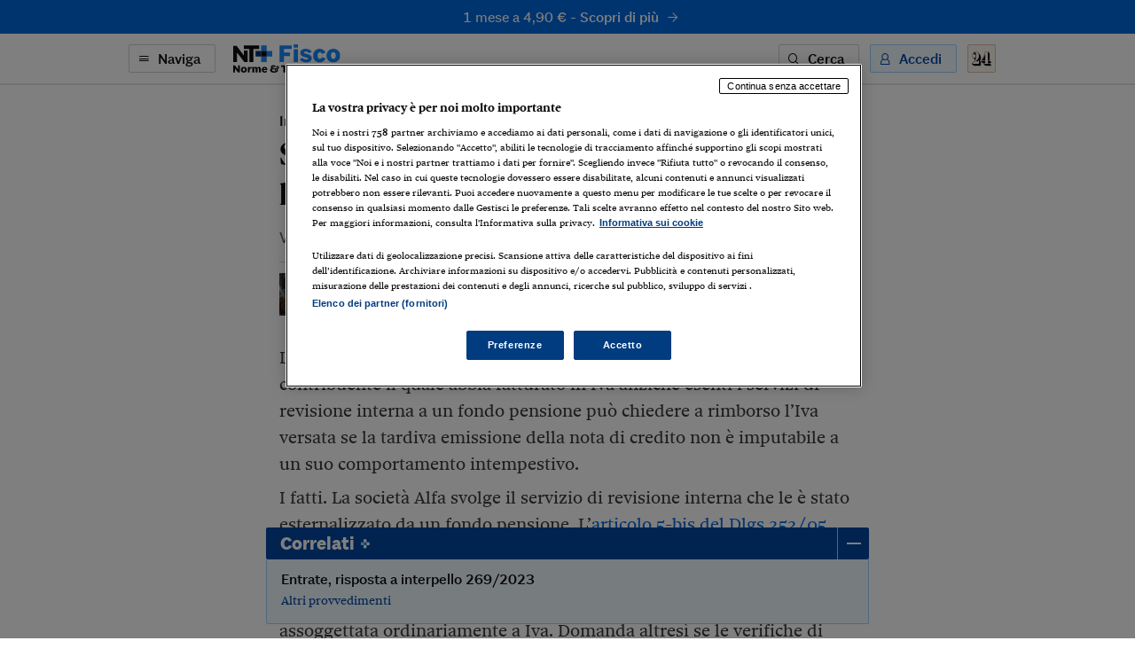

--- FILE ---
content_type: text/html; charset=utf-8
request_url: https://ntplusfisco.ilsole24ore.com/art/servizi-revisione-rimborso-iva-possibile-anche-un-anno-AEGI5rBD
body_size: 7876
content:
<!DOCTYPE html><html lang="it"><head><meta charSet="utf-8"/><meta name="viewport" content="width=device-width"/><meta name="twitter:site" content="@sole24ore"/><meta property="fb:app_id" content="139894059362416"/><meta property="og:site_name" content="NT+ Fisco"/><title>Servizi di revisione, rimborso Iva possibile anche dopo un anno | NT+ Fisco</title><meta name="robots" content="index,follow"/><meta name="twitter:card" content="summary_large_image"/><meta name="twitter:creator" content="@sole24ore"/><meta property="og:title" content="Servizi di revisione, rimborso Iva possibile anche dopo un anno"/><meta property="og:url" content="https://ntplusfisco.ilsole24ore.com/art/servizi-revisione-rimborso-iva-possibile-anche-un-anno-AEGI5rBD"/><meta property="og:type" content="article"/><meta property="article:section" content="Imposte"/><meta property="og:image" content="https://i2.res.24o.it/images2010/Editrice/ILSOLE24ORE/QUOTIDIANI_VERTICALI/2023/03/31/Quotidiani%20Verticali/ImmaginiWeb/Ritagli/Clipboard-0060-kWpB--1440x752@Quotidiani_Verticali-Web.png?r=672x351"/><link rel="canonical" href="https://ntplusfisco.ilsole24ore.com/art/servizi-revisione-rimborso-iva-possibile-anche-un-anno-AEGI5rBD"/><meta name="next-head-count" content="15"/><link type="text/plain" rel="author" href="/humans.txt"/><meta name="language" content="it"/><meta charSet="utf-8"/><meta http-equiv="X-UA-Compatible" content="IE=edge"/><meta name="viewport" content="width=device-width, initial-scale=1.0"/><link rel="stylesheet" type="text/css" href="//c2.res.24o.it/fonts/w-fonts.css"/><link rel="stylesheet" type="text/css" href="//c2.res.24o.it/fonts/sole-sans/sole-sans.css"/><link rel="stylesheet" type="text/css" href="/css/style-qv.css?v=3.52.0-prod"/><link rel="stylesheet" type="text/css" href="/css/nt-fisco.css?v=3.52.0-prod"/><link rel="stylesheet" type="text/css" href="/css/custom.css?v=3.52.0-prod"/><link rel="apple-touch-icon" sizes="180x180" href="/img/favicon/nt-fisco-apple-touch-icon.png"/><link rel="icon" type="image/png" sizes="32x32" href="/img/favicon/nt-fisco-favicon-32x32.png"/><link rel="icon" type="image/png" sizes="16x16" href="/img/favicon/nt-fisco-favicon-16x16.png"/><link rel="manifest" href="/api/site.webmanifest"/><link rel="mask-icon" href="/img/favicon/safari-pinned-tab.svg"/><meta name="msapplication-config" content="/img/favicon/nt-fisco-browserconfig.xml"/><script type="text/javascript" src="/swutils.js"></script><noscript data-n-css=""></noscript><script defer="" nomodule="" src="/_next/static/chunks/polyfills-42372ed130431b0a.js"></script><script src="/_next/static/chunks/webpack-dd8919a572f3efbe.js" defer=""></script><script src="/_next/static/chunks/framework-945b357d4a851f4b.js" defer=""></script><script src="/_next/static/chunks/main-28a8d6949ddc0e19.js" defer=""></script><script src="/_next/static/chunks/pages/_app-d50bfb9f487a2591.js" defer=""></script><script src="/_next/static/chunks/244-6607c9b2b6dad267.js" defer=""></script><script src="/_next/static/chunks/1052-4b9c2c59bac1d45f.js" defer=""></script><script src="/_next/static/chunks/5777-9c086b18cc98f1a7.js" defer=""></script><script src="/_next/static/chunks/4583-3e53bb47f75a3066.js" defer=""></script><script src="/_next/static/chunks/8235-a3c4125f08b0db6a.js" defer=""></script><script src="/_next/static/chunks/5883-c66a2a672737d89a.js" defer=""></script><script src="/_next/static/chunks/4015-4ed730339274c1a6.js" defer=""></script><script src="/_next/static/chunks/4190-754e1dcb1f45d9e5.js" defer=""></script><script src="/_next/static/chunks/6181-e3f79b35efc76248.js" defer=""></script><script src="/_next/static/chunks/1310-ab67e24830719e30.js" defer=""></script><script src="/_next/static/chunks/3568-4d751dfbe7777d55.js" defer=""></script><script src="/_next/static/chunks/5659-7ce23a93ec235cff.js" defer=""></script><script src="/_next/static/chunks/pages/art/%5Buuid%5D-f934520b4f63ff5e.js" defer=""></script><script src="/_next/static/2ECYg-l0zu1dnw2wu_k2T/_buildManifest.js" defer=""></script><script src="/_next/static/2ECYg-l0zu1dnw2wu_k2T/_ssgManifest.js" defer=""></script></head><script>
    function get_browser() {
      var ua = navigator.userAgent, tem, M = ua.match(/(opera|chrome|safari|firefox|msie|trident(?=\/))\/?\s*(\d+)/i) || [];
      if (/trident/i.test(M[1])) {
        tem = /\brv[ :]+(\d+)/g.exec(ua) || [];
        return { name: 'IE', version: (tem[1] || '') };
      }
      if (M[1] === 'Chrome') {
        tem = ua.match(/\bOPR\/(\d+)/)
        if (tem != null) { return { name: 'Opera', version: tem[1] }; }
      }
      if (window.navigator.userAgent.indexOf("Edge") > -1) {
        tem = ua.match(/\Edge\/(\d+)/)
        if (tem != null) { return { name: 'Edge', version: tem[1] }; }
      }
      M = M[2] ? [M[1], M[2]] : [navigator.appName, navigator.appVersion, '-?'];
      if ((tem = ua.match(/version\/(\d+)/i)) != null) { M.splice(1, 1, tem[1]); }
      return {
        name: M[0],
        version: +M[1]
      };
    }

    function isSupported(browser) {
        // console.log('actual browser', browser);
        switch (browser.name) {
          case 'IE':
            return false;
          // rimosso controllo su altri browser
          /* case 'Chrome':
            return parseInt(browser.version, 10) >= 69;
          case 'Safari':
            return parseInt(browser.version, 10) >= 9;
          case 'Firefox':
            return parseInt(browser.version, 10) >= 67;
          case 'Edge':
            return parseInt(browser.version, 10) >= 18;
          case 'MSIE':
            return parseInt(browser.version, 10) >= 11; */
          default:
            return true;
        }
    }

    var browser = get_browser()
    var isSupported = isSupported(browser);

    if (!isSupported) {
      document ? window.location.href = 'https://st.ilsole24ore.com/st/ntplus/nt-fisco-old-browser.html' : null
    }
  </script><body><div class="pg-wrapper"><div class="skip-links"><a class="visually-hidden-focusable" href="#main-nav" data-toggle-class="is-sidemenu-in">Vai alla navigazione principale</a><a class="visually-hidden-focusable" href="#main-content">Vai al contenuto</a><a class="visually-hidden-focusable" href="#main-footer">Vai al footer</a></div><div id="__next"><div class="skip-links"><a class="visually-hidden-focusable" data-toggle-class="is-sidemenu-in">Vai alla navigazione principale</a><a class="visually-hidden-focusable" href="#main-content">Vai al contenuto</a><a class="visually-hidden-focusable" href="#main-footer">Vai al footer</a></div><div class="wrapper"><header id="main-header" class="main-header"><a class="topl" href="#"><a class="btn btn--brand btn--icon-right btn--promo" href="https://abbonamenti.ilsole24ore.com/landing?utm_campaign=22WEBFI1&amp;uuid=servizi-revisione-rimborso-iva-possibile-anche-un-anno-AEGI5rBD" target="_blank">1 mese a 4,90 €<!-- --> - <strong>Scopri di più</strong><span class="icon icon-arrow-right"></span></a></a><div class="topn"><div class="container"><div class="topn-wrapper"><ul class="list-inline top-list"><li class="list-inline-item d-print-none"><button type="button" class="btn btn--line btn--icon-left d-none d-md-block" aria-label="Naviga" aria-haspopup="dialog">Naviga<span class="icon icon-menu"></span></button><button type="button" class="ltool ltool--line ltool--menu d-md-none" aria-label="Naviga" aria-haspopup="dialog"><span class="icon icon-menu"></span></button></li><li class="list-inline-item topn-mainlink"><a href="/" class="topn-link"><span class="topn-link-img"><img src="/img/nt-fisco--nav.svg" alt="Norme &amp; Tributi Plus NT+ Fisco"/></span></a></li></ul><ul class="list-inline top-list"><li class="list-inline-item d-print-none d-none d-md-inline-block"><button class="btn btn--line btn--icon-left" type="button" aria-label="Ricerca" aria-haspopup="dialog">Cerca<span class="icon icon-search"></span></button></li><li class="list-inline-item d-print-none"><div class="huser "><button class="btn btn--light btn--icon-left d-none d-md-block" type="button" aria-haspopup="dialog" tabindex="0" role="button">Accedi<span class="icon icon-user"></span></button><button class="ltool ltool--light d-md-none"><span class="icon icon-user"></span></button></div></li><li class="list-inline-item d-print-none"><a class="ltool ltool--sole" href="https://www.ilsole24ore.com" aria-label="Vai a Il Sole 24 Ore"><span class="icon icon-24"></span></a></li><li class="list-inline-item d-none d-print-block"><span class="topn-link-img"><img src="/img/ilsole24ore-o.svg" alt="il Sole 24 Ore"/></span></li></ul></div></div></div></header><div class="sticky-header"><a class="topl" href="#"><a class="btn btn--brand btn--icon-right btn--promo" href="https://abbonamenti.ilsole24ore.com/landing?utm_campaign=22WEBFI1&amp;uuid=servizi-revisione-rimborso-iva-possibile-anche-un-anno-AEGI5rBD" target="_blank">1 mese a 4,90 €<!-- --> - <strong>Scopri di più</strong><span class="icon icon-arrow-right"></span></a></a><div class="topn"><div class="container"><div class="topn-wrapper"><ul class="list-inline top-list"><li class="list-inline-item d-print-none"><button type="button" class="btn btn--line btn--icon-left d-none d-md-block" aria-label="Naviga" aria-haspopup="dialog">Naviga<span class="icon icon-menu"></span></button><button class="ltool ltool--line ltool--menu d-md-none"><span class="icon icon-menu"></span></button></li><li class="list-inline-item topn-mainlink"><a class="topn-link" href="/"><span class="topn-link-img"><img src="/img/nt-fisco--nav.svg" alt="Norme &amp; Tributi Plus NT+ Fisco"/></span></a></li></ul><span class="topn-article-title d-none d-xl-block"><span class="topn-article-topic">Imposte</span> <!-- -->Servizi di revisione, rimborso Iva possibile anche dopo un anno</span><ul class="list-inline top-list"><li class="list-inline-item d-print-none"><button type="button" id="print" class="ltool ltool--line" aria-label="Stampa"><span class="icon icon-print"></span></button></li><li class="list-inline-item d-print-none list-inline-item-md-last"><div aria-label="Condividi" class="dropdown"><button type="button" id="share" aria-haspopup="true" aria-expanded="false" class="ltool ltool--line btn btn-secondary"><span class="icon icon-share"></span></button><div tabindex="-1" role="menu" aria-hidden="true" class="dropdown-menu--bubble dropdown-menu" data-bs-popper="static"><div tabindex="0" role="menuitem" class="dropdown-item"><div class="ltool-block"><button type="button" class="ltool" data-type="fb"><span class="icon icon-facebook icon--social"></span></button><button type="button" class="ltool" data-type="tw"><span class="icon icon-twitter icon--social"></span></button><button type="button" class="ltool" data-type="in"><span class="icon icon-linkedin icon--social"></span></button><br/><button type="button" class="ltool" data-type="mail"><span class="icon icon-mail-small icon--social"></span></button><button type="button" class="ltool" data-type="wa"><span class="icon icon-whatsapp icon--social"></span></button></div></div></div></div></li><li class="list-inline-item d-print-none d-none d-md-inline-block"><button type="button" id="save" class="ltool ltool--line" aria-label="Salva"><span class="icon icon-bookmark"></span></button></li></ul></div></div><div class="progressbar-wrapper"><div class="progressbar bgr" style="width:100%"></div></div></div></div><div><!-- Methode uuid: "c12a798c-cf31-11ed-9d49-49484d82938b" --></div><main class="main-content" id="main-content"><article class="main-article"><div class="ahead ahead--left"><div class="container"><div class="ahead-content"><p class="meta"><a href="/sez/imposte" class="meta-part subhead">Imposte</a></p><h1 class="atitle">Servizi di revisione, rimborso Iva possibile anche dopo un anno</h1><h2 class="asummary">Via libera se l’emissione tardiva della nota di credito non si deve al contribuente</h2></div><div class="row justify-content-center"><div class="col-lg-8"><div class="ahead-meta-wrapper"><figure class="ahead-meta-img d-print-none is-loaded" aria-hidden="true" tabindex="-1"><img alt="immagine non disponibile" class="img-fluid " src="https://i2.res.24o.it/images2010/Editrice/ILSOLE24ORE/QUOTIDIANI_VERTICALI/2023/03/31/Quotidiani%20Verticali/ImmaginiWeb/Ritagli/Clipboard-0060-kWpB--1440x752@Quotidiani_Verticali-Web.png?r=96x48"/></figure><div class="ahead-meta"><p class="auth"><span>di <a href="https://argomenti.ilsole24ore.com/alessandro-germani.html">Alessandro Germani</a></span></p><p class="meta"><time class="time meta-part" dateTime="2023-03-30 19:33">30 Marzo 2023</time></p></div><div class="ahead-meta-tool d-none d-md-block d-print-none"><ul class="list-inline"><li class="list-inline-item"><button type="button" id="print" class="ltool ltool--line" aria-label="Stampa"><span class="icon icon-print"></span></button></li><li class="list-inline-item"><div aria-label="Condividi" class="dropdown"><button type="button" id="share" aria-haspopup="true" aria-expanded="false" class="ltool ltool--line btn btn-secondary"><span class="icon icon-share"></span></button><div tabindex="-1" role="menu" aria-hidden="true" class="dropdown-menu--bubble dropdown-menu" data-bs-popper="static"><div tabindex="0" role="menuitem" class="dropdown-item"><div class="ltool-block"><button type="button" class="ltool" data-type="fb"><span class="icon icon-facebook icon--social"></span></button><button type="button" class="ltool" data-type="tw"><span class="icon icon-twitter icon--social"></span></button><button type="button" class="ltool" data-type="in"><span class="icon icon-linkedin icon--social"></span></button><br/><button type="button" class="ltool" data-type="mail"><span class="icon icon-mail-small icon--social"></span></button><button type="button" class="ltool" data-type="wa"><span class="icon icon-whatsapp icon--social"></span></button></div></div></div></div></li><li class="list-inline-item"><button type="button" id="save" class="ltool ltool--line" aria-label="Salva"><span class="icon icon-bookmark"></span></button></li></ul></div></div></div></div></div></div><div class="container aentry-container"><div class="row"><div class="col-lg-8 offset-lg-2"><p class="atext">La <a target="_blank" href="/viewer?appid=4239&amp;redirect=false&amp;origine=fisco#showdoc/39983127">risposta 269/2023 </a>contiene l’apprezzabile conferma che un contribuente il quale abbia fatturato in Iva anziché esenti i servizi di revisione interna a un fondo pensione può chiedere a rimborso l’Iva versata se la tardiva emissione della nota di credito non è imputabile a un suo comportamento intempestivo.</p><p class="atext">I fatti. La società Alfa svolge il servizio di revisione interna che le è stato esternalizzato da un fondo pensione. L’<a target="_blank" href="/viewer?appid=4239&amp;redirect=false&amp;origine=fisco#showdoc/33141153">articolo 5-bis del Dlgs 252/05 </a>definisce alcune funzioni fondamentali, fra cui la revisione interna, che può essere anche esternalizzata. Si tratta dei cosiddetti controlli di terzo livello. L’istante chiede se l’attività debba essere fatturata in esenzione o assoggettata ordinariamente a Iva. Domanda altresì se le verifiche di attendibilità delle rilevazioni contabili e gestionali appaltate a terzi siano da assoggettarsi sempre a Iva o a esenzione. Infine, poiché da inizio 2021 ha fatturato con Iva le attività, chiede se possa emettere nota di credito per il recupero dell’imposta versata.</p><p class="atext">Sul primo quesito le Entrate affermano che esso è inammissibile in quanto si sono già espresse con la <a target="_blank" href="/viewer?appid=4239&amp;redirect=false&amp;origine=fisco#showdoc/39520825">risposta 583 del 2022</a>. Nella risposta era stato chiarito che la revisione interna, anche se esternalizzata, in quanto funzione fondamentale di un fondo pensione implica l’esenzione Iva. Vero è che andrebbe compreso se il contribuente abbia presentato l’interpello prima o dopo la pubblicazione della risposta 583, che risale al 7 dicembre 2022. È evidente che ormai, vista la fioritura di risposte, è opportuno verificarle attentamente prima di fare qualunque istanza. In questo i meccanismi di intelligenza artificiale citati nella legge delega potrebbero aiutare i contribuenti a orientarsi nel dedalo. Anche il secondo quesito è definito inammissibile, ma anche qui i criteri sono desumibili nella recente 583.</p><p class="atext">Infine, per il terzo quesito l’Agenzia chiarisce che la nota di variazione ex <a target="_blank" href="/viewer?appid=4239&amp;redirect=false&amp;origine=fisco#showdoc/21455">articolo 26 del Dpr 633/72 </a>è lecita solo per operazioni dove non è ancora decorso il limite temporale di un anno dalla data d’emissione della fattura. L’alternativa di una richiesta di rimborso in base all’<a target="_blank" href="/viewer?appid=4239&amp;redirect=false&amp;origine=fisco#showdoc/31601581">articolo 30-ter, comma 1, del Dpr 633/72 </a>entro un limite di due anni dal versamento dell’imposta non può essere – normalmente – la risposta allo spirare del termine di un anno per l’emissione della nota di variazione. A meno che il contribuente sia stato impossibilitato a emetterla per cause a lui non imputabili. Se l’inerzia è dunque incolpevole, perché le novità sulla revisione interna sono partite il 1° gennaio 2021, la società cautelativamente ha fatturato in Iva, la risposta del 7 dicembre 2022 ha chiarito che la fattispecie è assoggettabile a esenzione, non c’è più spazio per l’emissione della nota ma il contribuente avrà diritto al rimborso dell’Iva già versata.</p><div class="afoot"><div class="afoot-info"><a class="atrusted-link" href="https://st.ilsole24ore.com/linee-guida-editoriali/" target="_blank" rel="noopener noreferrer"><span class="icon icon-trust-small"></span>Per saperne di più</a><span class="afoot-info-copy">Riproduzione riservata ©</span></div></div><div><div id="widgetER"></div></div></div></div></div><div class="aentry-foot d-print-none"><div class="boxrel-wrapper"><div class="container aentry-container"><div class="boxrel"><div class="boxrel-head"><h2 class="boxrel-head-title">Correlati<span class="icon icon-plus"><span class="path1"></span><span class="path2"></span><span class="path3"></span></span></h2><button class="boxrel-close" aria-label="Mostra/Nascondi Correlati"></button></div><div class="boxrel-content-wrapper"><div class="boxrel-content"><div class="row scrolling-all"><div class="col col--line scrolling-all-item"><div class="cardr "><h3 class="cardr-title"><button type="button">Entrate, risposta a interpello 269/2023</button></h3><div class="cardr-foot"><span class="cardb-source">Altri provvedimenti</span></div></div></div></div></div></div></div></div></div><div class="container aentry-container"><div class="row"><div class="col-lg-8 col-lg--line"><div class="box box--sez"><div class="box-head"><h2 class="box-head-title"><a href="/sez/imposte">Gli ultimi contenuti di<!-- --> <span class="drk">Imposte</span><span class="icon icon-arrow-right-small black"></span></a></h2></div><ul class="list-lined list-lined--sep"><li class="list-lined-item"><div class="aprev aprev--thumb-sq"><figure class="aprev-img is-loaded" aria-hidden="true" tabindex="-1"><img alt="immagine non disponibile" class="img-fluid img-fluid" src="https://i2.res.24o.it/images2010/S24/Documenti/2026/01/24/Immagini/Ritagli/ISS_35069_04966-U41058261465QEP-735x735@IlSole24Ore-Web.jpg?r=86x86"/></figure><time class="time" dateTime="2026-01-23 23:03">23 Gennaio 2026</time><h3 class="aprev-title"><a href="/art/trust-tassati-capital-gain-figlio-all-estero-AI8Bpq1" class="blkr">Trust, tassati i capital gain del figlio all’estero</a></h3><p class="auth"><span>di <a href="https://argomenti.ilsole24ore.com/marco-piazza.html">Marco Piazza</a></span></p></div></li><li class="list-lined-item"><div class="aprev aprev--thumb-sq"><figure class="aprev-img is-loaded" aria-hidden="true" tabindex="-1"><img alt="immagine non disponibile" class="img-fluid img-fluid" src="https://i2.res.24o.it/images2010/S24/Documenti/2026/01/24/Immagini/Ritagli/AgDogane-U33250365037RFs-735x735@IlSole24Ore-Web.jpg?r=86x86"/></figure><time class="time" dateTime="2026-01-23 20:07">23 Gennaio 2026</time><h3 class="aprev-title"><a href="/art/maggiore-accisa-gasolio-anche-macchine-operatrici-se-immatricolate-e-targate-AInsc11" class="blkr">Maggiore accisa sul gasolio anche sulle macchine operatrici se immatricolate e targate</a></h3><p class="auth"><span>di <a href="https://argomenti.ilsole24ore.com/gaetana-rota.html">Gaetana Rota</a> e <a href="https://argomenti.ilsole24ore.com/benedetto-santacroce.html">Benedetto Santacroce</a></span></p></div></li><li class="list-lined-item"><div class="aprev aprev--thumb-sq"><figure class="aprev-img is-loaded" aria-hidden="true" tabindex="-1"><img alt="Memo with flat tax on an office table." class="img-fluid img-fluid" src="https://i2.res.24o.it/images2010/S24/Documenti/2026/01/12/Immagini/Ritagli/flat-tax-U00357376535FUZ-735x735@IlSole24Ore-Web.jpeg?r=86x86"/></figure><time class="time" dateTime="2026-01-23 10:30">23 Gennaio 2026</time><h3 class="aprev-title"><a href="/art/nel-regime-forfettario-anche-compensi-incassati-la-chiusura-partita-iva-AInXmdp" class="blkr">Nel regime forfettario anche i compensi incassati dopo la chiusura della partita Iva</a></h3><p class="auth"><span>di <a href="https://argomenti.ilsole24ore.com/cristina-odorizzi.html">Cristina Odorizzi</a></span></p></div></li><li class="list-lined-item"><div class="aprev aprev--thumb-sq"><figure class="aprev-img is-loaded" aria-hidden="true" tabindex="-1"><img alt="immagine non disponibile" class="img-fluid img-fluid" src="https://i2.res.24o.it/images2010/S24/Documenti/2026/01/01/Immagini/Ritagli/AdobeStock_185362130-U84531287038ElF-735x735@IlSole24Ore-Web.jpeg?r=86x86"/></figure><time class="time" dateTime="2026-01-22 20:16">22 Gennaio 2026</time><h3 class="aprev-title"><a href="/art/iperammortamento-perimetro-punta-includere-paesi-g7-AIitZtz" class="blkr">Iperammortamento, il perimetro punta a includere i Paesi G7</a></h3><p class="auth"><span>di <a href="https://argomenti.ilsole24ore.com/marco-belardi.html">Marco Belardi</a></span></p></div></li><li class="list-lined-item"><div class="aprev aprev--thumb-sq"><figure class="aprev-img is-loaded" aria-hidden="true" tabindex="-1"><img alt="immagine non disponibile" class="img-fluid img-fluid" src="https://i2.res.24o.it/images2010/S24/Documenti/2026/01/01/Immagini/Ritagli/AdobeStock_441734667-U64403141227KNx-735x735@IlSole24Ore-Web.jpeg?r=86x86"/></figure><time class="time" dateTime="2026-01-22 19:53">22 Gennaio 2026</time><h3 class="aprev-title"><a href="/art/autotutela-perdite-e-aiuti-covid-spazio-ravvedimento-speciale-AI0zVcy" class="blkr">Autotutela su perdite e aiuti Covid: spazio al ravvedimento speciale</a></h3><p class="auth"><span>di <a href="https://argomenti.ilsole24ore.com/giorgio-gavelli.html">Giorgio Gavelli</a></span></p></div></li></ul></div></div><div class="w-100 w-100--dist d-lg-none"></div><div class="col-lg-4"><div class="side mt-auto"><ul class="list list--sep"><li class="list-item"><section class="wlink-wrapper "><a class="wlink wlink--small bgr" href="https://ntplusfisco.ilsole24ore.com/art/nt-fisco-anche-smartphone-e-tablet-ecco-come-installare-app-AD51hMQB"><span class="wlink-title white">Installa la App di Nt+ Fisco sul tuo smartphone</span><span class="wlink-btn"><span class="btn btn--icon-right btn--white">Scopri di più<span class="icon icon-arrow-right-small"></span></span></span><figure class="wlink-img"><img class="img-fluid" src="https://i2.res.24o.it/images2010/S24/Multimedia/Metabox/Immagini/Ritagli/NTF%20App@2x-U52681576048big-735x735@IlSole24Ore-Web.png" alt=""/></figure></a></section></li><li class="list-item"><section class="wlink-wrapper clr-ht"><a class="wlink wlink--small bgr" href="https://www.espertorisponde.ilsole24ore.com/"><span class="wlink-title white">Vuoi un chiarimento? L’Esperto Risponde risolve i tuoi dubbi in 48 ore</span><span class="wlink-btn"><span class="btn btn--icon-right btn--white">Scopri di più<span class="icon icon-arrow-right-small"></span></span></span><figure class="wlink-img"><img class="img-fluid" src="https://i2.res.24o.it/images2010/S24/Multimedia/Metabox/Immagini/Ritagli/esperto-U62178057650WBF-735x735@IlSole24Ore-Web.png" alt=""/></figure></a></section></li></ul></div></div></div></div></div></article></main></div><footer class="main-footer" id="main-footer"><div class="container"><div class="ftop"><a class="ftop-link" href="/"><span class="ftop-link-img ftop-link-img--main"><img src="/img/nt-fisco--centred.svg" alt="NT+ Fisco"/></span></a><div class="w-100 w-100--dist"></div><ul class="list-inline ntlist d-md-inline-flex"><li class="list-inline-item"><a class="ntlist-link" href="https://www.ilsole24ore.com"><span class="ntlist-link-img ntlist-link-img--sole"><img src="/img/ilsole24ore-o.svg" alt="il Sole 24 Ore"/></span></a></li><li class="list-inline-item list-inline-item--brd"><a class="ntlist-link" href="https://ntplusdiritto.ilsole24ore.com/"><span class="ntlist-link-img"><img src="/img/nt-diritto--simple-gray.svg" alt="NT+Diritto"/></span><span class="ntlist-link-img ntlist-link-img--hover"><img src="/img/nt-diritto--simple.svg" alt=""/></span></a></li><li class="list-inline-item list-inline-item--brd"><a class="ntlist-link" href="https://ntpluslavoro.ilsole24ore.com"><span class="ntlist-link-img"><img src="/img/nt-lavoro--simple-gray.svg" alt="NT+ Lavoro"/></span><span class="ntlist-link-img ntlist-link-img--hover"><img src="/img/nt-lavoro--simple.svg" alt=""/></span></a></li><li class="list-inline-item list-inline-item--brd"><a class="ntlist-link" href="https://ntpluscondominio.ilsole24ore.com/"><span class="ntlist-link-img"><img src="/img/nt-condominio--simple-gray.svg" alt="NT+ Condominio"/></span><span class="ntlist-link-img ntlist-link-img--hover"><img src="/img/nt-condominio--simple.svg" alt=""/></span></a></li><li class="list-inline-item list-inline-item--brd"><a class="ntlist-link" href="https://ntplusentilocaliedilizia.ilsole24ore.com/"><span class="ntlist-link-img"><img src="/img/nt-enti-locali-pa--simple-gray.svg" alt="NT+Enti Locali &amp; Edilizia"/></span><span class="ntlist-link-img ntlist-link-img--hover"><img src="/img/nt-enti-locali-pa--simple.svg" alt=""/></span></a></li></ul><div class="w-100 w-100--dist"></div><ul class="list-inline utlist"><li class="list-inline-item"><a href="https://www.facebook.com/NTPlusFisco/" target="_blank" class="ltool" alt="Facebook"><span class="icon icon-facebook icon--social"></span></a></li><li class="list-inline-item list-inline-item--brdr"><a href="https://www.linkedin.com/showcase/24fisco" target="_blank" class="ltool" alt="Linkedin"><span class="icon icon-linkedin icon--social"></span></a></li><li class="list-inline-item"><a href="/faq" class="ftop-link"><strong>FAQ</strong></a></li><li class="list-inline-item d-block d-md-inline-block"><a href="mailto:servizioclienti.ntplus@ilsole24ore.com" class="btn btn--line">Contatta Assistenza</a></li></ul></div></div><div class="fbtm"><div class="container"><div class="fbtm-wrapper"><p class="fbtm-text fbtm-text--sep">Il Sole 24 ORE aderisce a<!-- --> <a class="fnav-link fnav-link--icon" href="https://st.ilsole24ore.com/linee-guida-editoriali/"><span class="icon icon-trust-small"></span>The Trust Project</a></p><p class="fbtm-text">P.I. 00777910159<span class="d-print-none fbtm-line"> </span><a href="https://www.gruppo24ore.ilsole24ore.com/it-it/institutional/dati-societari" class="d-print-none">Dati societari</a><br class="d-print-none d-md-none"/><span class="fbtm-line d-none d-md-inline-block"> </span> © Copyright Il Sole 24 Ore Tutti i diritti riservati<br class="d-lg-none"/><span class="d-print-none"><span class="fbtm-line d-none d-lg-inline-block"> </span> Per la tua pubblicità sul sito:<a href="http://websystem.ilsole24ore.com/"> 24 Ore System</a> <br class="d-sm-block d-md-none"/><span class="fbtm-line d-none d-md-inline-block"> </span> <a href="https://du.ilsole24ore.com/utenti/privacyfiles/informativa_cookies.html">Informativa sui cookie</a><span class="fbtm-line"> </span> <a href="https://du.ilsole24ore.com/utenti/privacyfiles/privacy_policy.html">Privacy policy</a></span><span class="fbtm-line"> </span><a href="https://st.ilsole24ore.com/st/accessibilita-ntplus/">Accessibilità</a><span class="fbtm-line"> </span><a href="https://st.ilsole24ore.com/st/tdm-disclaimer/TDM_Disclaimer_ita.html ">TDM Disclaimer</a></p><p class="fbtm-text">ISSN 2499-1597 - Norme &amp; Tributi Plus Fisco [https://ntplusfisco.ilsole24ore.com]</p><div class="ftop-link-img ftop-link-img--icon d-none d-print-inline-block"><img src="/img/ilsole24ore-o.svg" alt="il Sole 24 Ore"/></div></div></div></div></footer><span></span></div></div><script id="__NEXT_DATA__" type="application/json">{"props":{"pageProps":{"query":{"uuid":"servizi-revisione-rimborso-iva-possibile-anche-un-anno-AEGI5rBD"}},"loading":true,"hasLoginError":false},"page":"/art/[uuid]","query":{"uuid":"servizi-revisione-rimborso-iva-possibile-anche-un-anno-AEGI5rBD"},"buildId":"2ECYg-l0zu1dnw2wu_k2T","runtimeConfig":{"environment":"production","apiHost":"https://ntplusfisco.ilsole24ore.com/api/graphql","frontHost":"https://ntplusfisco.ilsole24ore.com","stream24Host":"https://stream24.ilsole24ore.com","dotcomHost":"https://www.ilsole24ore.com","plus24Host":"https://24plus.ilsole24ore.com","product":"Quotidiano_Fisco-Web","productTitle":"NT+ Fisco","pwaTitle":"Fisco","productSlug":"nt-fisco","rivistaSlug":"settimana-fiscale","productSubscribe":"/landing?utm_campaign=22WEBFI1","productBuy":"/landing?utm_campaign=22WEBFI1","version":"3.52.0-prod","duHost":"https://du.ilsole24ore.com","subscribeHost":"https://abbonamenti.ilsole24ore.com","enableAdv":true,"trustProjectUrl":"https://st.ilsole24ore.com/linee-guida-editoriali/","jsonLogging":"true","my24Widget":"https://areautente.ilsole24ore.com/widget/widget_my24.js","viewerHost":"https://viewerntpro.ilsole24ore.com","adunit":"quotidianofisco.ilsole24ore.com","my24Channel":"quofisco","oldDomain":"http://www.quotidianofisco.ilsole24ore.com","firebaseConfig":{"apiKey":"AIzaSyDIEnhyb1WIxiRb48cUFQ0MGEN6mbqSYOs","authDomain":"ntfisco.firebaseapp.com","databaseURL":"https://ntfisco.firebaseio.com","projectId":"ntfisco","storageBucket":"","messagingSenderId":"560712288702","appId":"1:560712288702:web:6e4c53a6b89fd72b4ed1ef"},"webtrekkBaseUrl":"https://ilsole24oreitalia01.wt-eu02.net/988195797407130/wt?p=300,","webtrekkChannel":"fisco","showFaqBlockStrip":true,"widgetERActive":true,"eRDomain":"https://www.espertorisponde.ilsole24ore.com"},"isFallback":false,"isExperimentalCompile":false,"gip":true,"appGip":true,"scriptLoader":[]}</script><script src="//tags.tiqcdn.com/utag/ilsole24ore/main/prod/utag.sync.js"></script><script>var utag_data = { no_view: 'si' };</script><script defer="" type="text/javascript" src="/js/tealium-p.js"></script><script async="" type="text/javascript" src="/js/tlib.js?v=3.52.0-prod"></script></body></html>